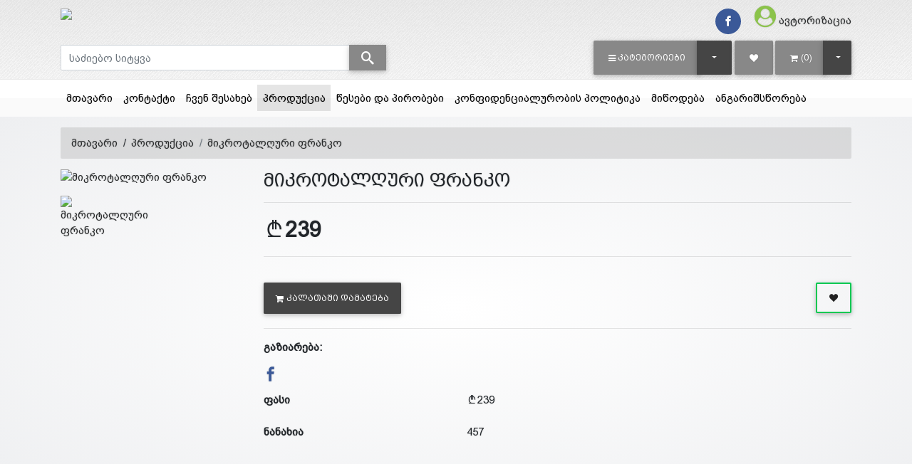

--- FILE ---
content_type: text/css
request_url: https://opashop.com.ge/templates/default/assets/css/main.css
body_size: 3393
content:
@font-face {
  font-family: "BPG Arial";
  src: url("../fonts/BPGArial2010.eot");
  src: url("../fonts/BPGArial2010.eot?#iefix") format("embedded-opentype"),
    url("../fonts/BPGArial2010.woff2") format("woff2"),
    url("../fonts/BPGArial2010.woff") format("woff");
  font-weight: normal;
  font-style: normal;
}

@font-face {
  font-family: "BPG Arial Caps";
  src: url("../fonts/BPGArialCaps2010Regular.eot");
  src: url("../fonts/BPGArialCaps2010Regular.eot?#iefix") format("embedded-opentype"),
    url("../fonts/BPGArialCaps2010Regular.woff2") format("woff2"),
    url("../fonts/BPGArialCaps2010Regular.woff") format("woff");
  font-weight: normal;
  font-style: normal;
}

/*
[class^="icon-"],
[class*=" icon-"] {
  
  font-family: "icomoon" !important;
  speak: none;
  font-style: normal;
  font-weight: normal;
  font-variant: normal;
  text-transform: none;
  vertical-align: middle;
  -webkit-font-smoothing: antialiased;
  -moz-osx-font-smoothing: grayscale;
  position: relative;
  margin-top: -1px;
  display: inline-block;
  line-height: 0.3;
}
*/
.main-menu {
  background: #039be5;
}

html {
  font-size: 15px;
  font-family: "BPG Arial";
}

html,
body {
  margin: 0;
  padding: 0;
  min-width: 300px;
}

/*
.fb_iframe_widget iframe {
	position: absolute !important;
}
.fb_iframe_widget iframe.fb_customer_chat_bounce_in_v2
{
	position: fixed !important;;
}
*/

.ellipsis {
  overflow: hidden;
}

.btn {
  font-family: "BPG Arial Caps";
}

body {
  font-family: inherit;
}

.header .logo {
  /* height: 15vw; */
  max-width: 100%;
  max-height: 96px;
  min-height: 32px;
  /* height: 25vw; */
  /* width: 100%; */
  /* width: 100%; */
}

.header-line {
  height: 4px;
}

.content {
  min-height: 200px;
  padding-bottom: 60px;
}

.header .urow a {
  text-decoration: none;
}

.header .search form {
  margin: 0;
}

.main-menu {
  position: relative;
  z-index: 100;
}

.main-menu .navbar {
  padding-left: 0 !important;
  padding-right: 0 !important;
  box-shadow: none;
}

.main-menu .navbar .navbar-toggler {
  padding: 0;
}

.search .form-group {
  margin-bottom: 0;
}

.search .form-control {
  position: relative;
}

.dropdown-cart .dropdown-item {
  font-size: 12px;
}

.slider {
  background: -moz-linear-gradient(top,
      rgba(243, 236, 229, 0) 0%,
      rgba(192, 181, 172, 0.7) 100%);
  /* FF3.6-15 */
  background: -webkit-linear-gradient(top,
      rgba(243, 236, 229, 0) 0%,
      rgba(192, 181, 172, 0.7) 100%);
  /* Chrome10-25,Safari5.1-6 */
  background: linear-gradient(to bottom,
      rgba(243, 236, 229, 0) 0%,
      rgba(192, 181, 172, 0.7) 100%);
  /* W3C, IE10+, FF16+, Chrome26+, Opera12+, Safari7+ */
  filter: progid:DXImageTransform.Microsoft.gradient(startColorstr='#00f3ece5', endColorstr='#c0b5ac', GradientType=0);
  /* IE6-9 */
}

.slider {
  margin-bottom: 20px;
}

.slide {
  background-position: center;
  background-size: cover;
  background-repeat: no-repeat;
  position: relative;
}

.slide .container {
  position: absolute;
  bottom: 0;
  left: 0;
  right: 0;
}

.slide .container.top {
  position: absolute;
  top: 0;
  left: 0;
  right: 0;
  padding-top: 2%;
}

.slide-shad {
  position: absolute;
  top: 0;
  left: 0;
  right: 0;
  bottom: 50%;
}

.slide-info {
  width: 50%;
}

.slide-info.left {
  float: left;
  opacity: 0;
  transform: translate3d(-2%, 0px, 0px);
  transition: all 1.5s;
}

.slide-info.right {
  float: right;
  opacity: 0;
  transform: translate3d(2%, 0px, 0px);
  transition: all 1.5s;
}

.slide-info.right.active {
  opacity: 1;
  transform: translate3d(0, 0, 0);
}

.slide-info.left.active {
  opacity: 1;
  transform: translate3d(0, 0, 0);
}

.slide-info i {
  color: white;
  font-size: 7vw;
}

.menu-ico-collapse {
  margin-left: 4px;
}

.slider.slider-horizontal {
  background: transparent !important;
  box-shadow: none !important;
  margin-top: 15px !important;
  margin-bottom: 20px !important;
}

.slider-handle {
  background: #00c851 !important;
}

.slider.slider-horizontal .slider-track {
  height: 5px !important;
  margin-top: -2px !important;
}

.list-group-submenu .list-group-item:first-child {
  border-top-right-radius: 0;
  border-top-left-radius: 0;
}

.list-group-submenu .list-group-item:last-child {
  margin-bottom: -1px;
  border-bottom-right-radius: 0;
  border-bottom-left-radius: 0;
}

.font-size-h1 {
  font-size: 16px;
}

.font-size-t1 {
  font-size: 14px;
}

.productitem {
  margin-bottom: 15px;
  margin-bottom: 15px;
  padding: 6px;
  border-radius: 4px;
}

.productitem-image {
  display: block;
  padding-bottom: 75%;
  margin-bottom: 5px;
  background-repeat: no-repeat;
  background-position: center center;
}

.collection-image {
  display: block;
  background-size: contain;
  background-position: center center;
  background-repeat: no-repeat;
  padding-top: 45%;
}

.productitem-price {
  font-size: 24px;
}

.input-popup {
  position: absolute;
  background: white;
  border-radius: 0;
  width: 100%;
  left: 0;
  right: 0;
  top: auto;
  top: 100%;
  margin-top: -1px;
  padding: 6px 12px;
  font-size: 14px;
  line-height: 1.428571429;
  background-image: none;
  -webkit-transition: border-color ease-in-out 0.15s,
    box-shadow ease-in-out 0.15s;
  transition: border-color ease-in-out 0.15s, box-shadow ease-in-out 0.15s;
  z-index: 200;
}

.search-result {
  display: none;
}

.input-popup-list {
  padding: 0;
  text-align: left;
  cursor: pointer;
}

.input-popup-list .mCSB_container {
  margin: 0;
}

.input-popup-list .ttable {
  margin: 0;
}

.input-popup-list .tcell {
  margin: 0;
  padding: 5px;
}

.input-popup-list .tcell:last-child {
  padding-right: 30px;
}

.input-popup-list .list-item {
  height: 64px;
  width: 100%;
  border-top: none;
  transition: all 0.3s;
  position: relative;
  padding: 10px 5px;
}

.input-popup-list .list-item>div:nth-child(2) {
  padding: 0 10px;
}

.input-popup-list .list-item img {
  border-radius: 4px;
}

.input-popup-list .list-item .ellipsis {
  height: 50px;
}

.input-popup-list .list-item:first-child {
  border-top: none;
}

.input-popup-list .list-item:last-child {
  border-bottom: none;
}

.input-popup-list .list-image {
  background-size: cover;
  background-repeat: no-repeat;
  width: 100px;
}

.input-popup-list .mCSB_scrollTools {
  z-index: 300;
}

.input-popup .list-item:hover {
  z-index: 250;
}

.footer {
  padding-bottom: 16px;
}

.footer .mrow {
  padding: 15px 0;
}

.footer .menu {}

.footer .menu li {}

.footer .menu li>a {
  text-decoration: none;
  transition: 0.3s;
}

.footer a:hover,
.footer a.active {
  color: white;
}

h1,
h2,
h3,
h4,
h5,
h6 {
  font-family: "BPG Arial Caps";
}

.modalpopup-wrapper {
  position: fixed;
  top: 0;
  bottom: 0;
  left: 0;
  right: 0;
  z-index: 5000;
}

.modalpopup-wrapper .modalpopup-overlay {
  display: flex;
  display: flex;
  align-items: center;
  align-items: center;
  justify-content: center;
  width: 100%;
  height: 100%;
}

.modalpopup-wrapper .modalpopup-window {
  width: 50%;
  padding: 15px 0;
  border-radius: 4px;
  position: relative;
}

.modalpopup-wrapper .modalpopup-header {
  padding: 5px 15px;
  margin-bottom: 10px;
  font-size: 18px;
}

.modalpopup-close {
  position: absolute;
  top: 15px;
  right: 15px;
}

a [class*="icon-"] {
  transition: all 0.3s;
}

.banner>img {
  margin: 0 auto;
}

.lSSlideOuter {
  border-bottom: 0;
}

.collection {
  padding: 15px;
  border-radius: 4px;
}

hr.style11 {
  height: 6px;
  border: 0;
}

hr.style12 {
  height: 6px;
  border: 0;
}

hr.style13 {
  height: 10px;
  border: 0;
}

hr.style14 {
  border: 0;
  height: 1px;
}

hr.style15 {
  text-align: center;
}

hr.style15:after {
  content: "\002665";
  display: inline-block;
  position: relative;
  top: -15px;
  padding: 0 10px;
  font-size: 18px;
}

hr.style16:after {
  content: "\002702";
  display: inline-block;
  position: relative;
  top: -12px;
  left: 40px;
  padding: 0 3px;
  font-size: 18px;
}

hr.style17 {
  text-align: center;
}

hr.style17:after {
  content: "�";
  display: inline-block;
  position: relative;
  top: -14px;
  padding: 0 10px;
  font-size: 18px;
  -webkit-transform: rotate(60deg);
  -moz-transform: rotate(60deg);
  transform: rotate(60deg);
}

hr.style18 {
  height: 30px;
  border-style: solid;
  border-width: 1px 0 0 0;
  border-radius: 20px;
}

hr.style18:before {
  display: block;
  content: "";
  height: 30px;
  margin-top: -31px;
  border-style: solid;
  border-width: 0 0 1px 0;
  border-radius: 20px;
}

.banner>img {
  display: none;
}

.t-buttons img {
  opacity: 0.4;
  transition: opacity 0.3s;
}

.t-buttons img:hover {
  opacity: 1;
}

.swiper-button-prev {
  left: 30px;
}

.swiper-button-next {
  right: 30px;
}

.collection_box {
  position: relative;
}

.collection_box_inner {
  position: absolute;
  width: 100%;
  top: 0;
  bottom: 0;
  overflow: hidden;
}

.collection_box_title {
  color: #fff;
  font-size: 2em;
  text-shadow: 0 0 2px rgba(0, 0, 0, 0.5);
  margin: 25px;
  position: relative;
}

input[type="checkbox"]:checked+label:before {
  border-right: 2px solid #00c851 !important;
  border-bottom: 2px solid #00c851 !important;
}

.tooltip.in {
  opacity: 0.9;
}

@keyframes anim-rotate {
  0% {
    transform: rotate3d(0, 0, 1, 0deg);
  }

  100% {
    transform: rotate3d(0, 0, 1, 359deg);
  }
}

.spinner {
  display: inline-block;
  line-height: 1;
  animation: anim-rotate 2s infinite linear;
}

.spinner--steps {
  animation: anim-rotate 1s infinite steps(8);
}

.spinner--steps2 {
  animation: anim-rotate 1s infinite steps(12);
}

.view3drotate_wrapper {
  position: relative;
  padding-bottom: 56.25%;
  overflow: hidden;
}

.view3drotate_wrapper iframe {
  position: absolute;
  top: 0;
  left: 0;
  width: 100%;
  height: 100%;
}

.pay_button_check {
  position: absolute;
  left: 12px;
  top: 7px;
  opacity: 0;
  transition: 0.3s;
}

label.active>.pay_button_check {
  opacity: 1;
}

.pay_button_check i {
  padding-right: 3px;
  padding-top: 0.9px;
}

@media (min-width: 1600px) {
  .banner .w-1410px {
    display: block;
    max-width: 1410px;
  }
}

@media (min-width: 1200px) and (max-width: 1599px) {
  .banner .w-1110px {
    display: block;
    max-width: 1110px;
  }
}

@media (min-width: 992px) and (max-width: 1199px) {
  .banner .w-930px {
    display: block;
    max-width: 930px;
  }
}

@media (min-width: 768px) and (max-width: 991px) {
  .banner .w-690px {
    display: block;
    max-width: 690px;
  }
}

@media (min-width: 576px) and (max-width: 767px) {
  .banner .w-510px {
    display: block;
    max-width: 510px;
  }
}

@media (min-width: 0px) and (max-width: 576px) {
  .banner .w-270px {
    display: block;
    max-width: 270px;
  }

  .header .logo {
    max-height: 64px;
  }
}

@media (min-width: 768px) {
  .font-size-h1 {
    font-size: 5vh;
  }

  .font-size-t1 {
    font-size: 3vh;
  }
}

@media (max-width: 992px) {
  .navbar-collapse li:first-child {
    padding-top: 15px !important;
  }

  .swiper-slide .title {
    display: none;
  }
}

@media (max-width: 767px) {
  .btn-giorgi {
    padding: 0.5rem 0.8rem;
  }
}

@media (min-width: 768px) and (max-width: 1199px) {
  .btn-giorgi {
    padding: 0.85rem 1.13rem;
  }
}

@media (min-width: 1199px) {
  .btn-giorgi {
    padding: 1rem 1.4rem;
  }
}

.juicer-feed h1.referral {
  display: none !important;
}

.swiper-button-prev,
.swiper-button-next {
  top: auto !important;
  margin-top: -20vw !important;
}

--- FILE ---
content_type: text/css
request_url: https://opashop.com.ge/templates/default/assets/css/white-skin.css
body_size: 2053
content:
body {
  text-shadow: 0 0 2px rgba(0, 0, 0, 0.2);
}
.header {
  background-color: #e7e7e7;
  background: url(../../assets/images/patterns/debut-light.png),
    linear-gradient(#eee, #fafafa);
  border-bottom: 1px solid #eaeaea;
}
.md-form .form-control:focus,
.md-form .form-control:active {
  background: linear-gradient(0deg, rgba(0, 0, 0, 0.05), transparent);
}
.header .urow {
  color: #15561e;
}
.main-menu {
  background: white;
  background: linear-gradient(
    to bottom,
    #fff 0%,
    #fff 50%,
    #fafafa 50%,
    #fafafa 100%
  );
}
.main-menu .navbar {
  background: none;
}
.content {
  background: #eeeff1;
  background: radial-gradient(#fff, #eeeff1);
}
.slider {
  background: -moz-linear-gradient(
    top,
    rgba(243, 236, 229, 0) 0%,
    rgba(192, 181, 172, 0.7) 100%
  ); /* FF3.6-15 */
  background: -webkit-linear-gradient(
    top,
    rgba(243, 236, 229, 0) 0%,
    rgba(192, 181, 172, 0.7) 100%
  ); /* Chrome10-25,Safari5.1-6 */
  background: linear-gradient(
    to bottom,
    rgba(243, 236, 229, 0) 0%,
    rgba(192, 181, 172, 0.7) 100%
  ); /* W3C, IE10+, FF16+, Chrome26+, Opera12+, Safari7+ */
  filter: progid:DXImageTransform.Microsoft.gradient( startColorstr='#00f3ece5', endColorstr='#c0b5ac',GradientType=0 ); /* IE6-9 */
}
.slider {
  box-shadow: 0 1px 1px rgba(34, 25, 25, 0.4);
}
.slide {
  text-shadow: 0 0 2px rgba(0, 0, 0, 0.3);
}

.slide-shad {
  background: -moz-linear-gradient(
    top,
    rgba(0, 0, 0, 0.5) 0%,
    rgba(0, 0, 0, 0) 100%
  ); /* FF3.6-15 */
  background: -webkit-linear-gradient(
    top,
    rgba(0, 0, 0, 0.5) 0%,
    rgba(0, 0, 0, 0) 100%
  ); /* Chrome10-25,Safari5.1-6 */
  background: linear-gradient(
    to bottom,
    rgba(0, 0, 0, 0.5) 0%,
    rgba(0, 0, 0, 0) 100%
  ); /* W3C, IE10+, FF16+, Chrome26+, Opera12+, Safari7+ */
  filter: progid:DXImageTransform.Microsoft.gradient( startColorstr='#4d000000', endColorstr='#00000000',GradientType=0 ); /* IE6-9 */
  filter: saturate(8);
}
.slide-info {
  text-shadow: -1px -1px 0px rgba(0, 0, 0, 0.1), 0px -1px 0px rgba(0, 0, 0, 0.1),
    1px -1px 0px rgba(0, 0, 0, 0.1), -1px 0px 0px rgba(0, 0, 0, 0.1),
    1px 0px 0px rgba(0, 0, 0, 0.1), -1px 1px 0px rgba(0, 0, 0, 0.1),
    0px 1px 0px rgba(0, 0, 0, 0.1), 1px 1px 0px rgba(0, 0, 0, 0.1);
}
.slide-info i {
  color: white;
  text-shadow: 0 0 5px rgba(0, 0, 0, 0.3);
}

.productitem {
  background: #fff;
  box-shadow: 1px 1px 4px -3px rgba(0, 0, 0, 1);
}

.input-popup {
  position: absolute;
  background: white;
  color: #8ba0af;
  background-color: #ffffff;
  background-image: none;
  border: 1px solid #c8c1bd;
  -webkit-box-shadow: inset 0 1px 1px rgba(0, 0, 0, 0.075);
  box-shadow: inset 0 1px 1px rgba(0, 0, 0, 0.075),
    0 25px 20px rgba(0, 0, 0, 0.1);
}
.input-popup-list .list-item {
  border-top: 1px dotted rgba(0, 0, 0, 0.1);
  border-bottom: 1px dotted rgba(0, 0, 0, 0.1);
}

.input-popup .list-item:hover {
  background: #eee;
}

.footer {
  color: rgba(255, 255, 255, 0.3);
}
.footer .mrow {
  color: rgba(23, 2, 2, 0.8);
}
.footer .menu li > a {
  color: rgba(23, 2, 2, 0.6);
}
.footer .menu li > a:hover,
.footer .menu li.active a {
  color: rgba(23, 2, 2, 1);
}
.footer a:hover,
.footer a.active {
  color: white;
}

.modalpopup-wrapper .modalpopup-overlay {
  background: rgba(0, 0, 0, 0.4);
}
.modalpopup-wrapper .modalpopup-window {
  background: #eee;
  box-shadow: 1px 1px 4px -3px rgba(0, 0, 0, 1);
}

a {
  color: #292b2c;
}
a:hover {
  color: #000;
}

.color-primary {
  color: #0275d8;
}
a:hover .color-primary,
a.active .color-primary {
  color: #0263b6;
}
.color-secondary {
  color: #fff;
}
a:hover .color-secondary,
a.active .color-secondary {
  color: #f7f7f7;
}
.color-success {
  color: #5cb85c;
}
a:hover .color-success,
a.active .color-success {
  color: #4c974c;
}
.color-danger {
  color: #d9534f;
}
a:hover .color-danger,
a.active .color-danger {
  color: #d33833;
}

.color-warning {
  color: #f0ad4e;
}
a:hover .color-warning,
a.active .color-warning {
  color: #ed9e2f;
}

.color-info {
  color: #5bc0de;
}
a:hover .color-info,
a.active .color-info {
  color: #3fb5d8;
}
.color-bright {
  color: #fff;
}
a:hover .color-bright,
a.active .color-bright {
  color: #d1d1d1;
}

.banner > img {
  margin: 0 auto;
}
.collection {
  background: linear-gradient(#eee, #ddd);
  border: 1px solid #ddd;
}
.collecton-item img {
  box-shadow: 1px 1px 4px -3px rgba(0, 0, 0, 1);
}
hr.style1 {
  border-top: 1px solid #8c8b8b;
}
hr.style2 {
  border-top: 3px double #8c8b8b;
}
hr.style3 {
  border-top: 1px dashed #8c8b8b;
}
hr.style4 {
  border-top: 1px dotted #8c8b8b;
}
hr.style5 {
  background-color: #fff;
  border-top: 2px dashed #8c8b8b;
}
hr.style6 {
  background-color: #fff;
  border-top: 2px dotted #8c8b8b;
}

hr.style7 {
  border-top: 1px solid #8c8b8b;
  border-bottom: 1px solid #fff;
}
hr.style8 {
  border-top: 1px solid #8c8b8b;
  border-bottom: 1px solid #fff;
}
hr.style8:after {
  content: "";
  display: block;
  margin-top: 2px;
  border-top: 1px solid #8c8b8b;
  border-bottom: 1px solid #fff;
}

hr.style9 {
  border-top: 1px dashed #8c8b8b;
  border-bottom: 1px dashed #fff;
}

hr.style10 {
  border-top: 1px dotted #8c8b8b;
  border-bottom: 1px dotted #fff;
}

hr.style11 {
  height: 6px;
  background: url({template_name}/assets/images/hr-11.png) repeat-x 0 0;
  border: 0;
}

hr.style12 {
  background: url({template_name}/assets/images/hr-12.png) repeat-x 0 0;
}

hr.style13 {
  box-shadow: 0 10px 10px -10px #8c8b8b inset;
}

hr.style14 {
  background-image: -webkit-linear-gradient(left, #f0f0f0, #8c8b8b, #f0f0f0);
  background-image: -moz-linear-gradient(left, #f0f0f0, #8c8b8b, #f0f0f0);
  background-image: -ms-linear-gradient(left, #f0f0f0, #8c8b8b, #f0f0f0);
  background-image: -o-linear-gradient(left, #f0f0f0, #8c8b8b, #f0f0f0);
}

hr.style15 {
  border-top: 4px double #8c8b8b;
}
hr.style15:after {
  background: #f0f0f0;
  color: #8c8b8b;
}

hr.style16 {
  border-top: 1px dashed #8c8b8b;
}
hr.style16:after {
  background: #f0f0f0;
  color: #8c8b8b;
}

hr.style17 {
  border-top: 1px solid #8c8b8b;
}
hr.style17:after {
  background: #f0f0f0;
  color: #8c8b8b;
}

hr.style18 {
  border-color: #8c8b8b;
}
hr.style18:before {
  border-color: #8c8b8b;
}

.spinner {
  color: #fff;
  text-shadow: 0 0 0.25em rgba(255, 255, 255, 0.3);
}

.white-opposite {
  background-color: #454545 !important;
}
.white-opposite.darken-1 {
  background-color: #3f3f3f !important;
}
.white-opposite.darken-2 {
  background-color: #393939 !important;
}
.white-opposite.darken-3 {
  background-color: #333333 !important;
}
.white-opposite.darken-4 {
  background-color: #2c2c2c !important;
}
.white-opposite.lighten-1 {
  background-color: #555555 !important;
}
.white-opposite.lighten-2 {
  background-color: #666666 !important;
}
.white-opposite.lighten-3 {
  background-color: #777777 !important;
}
.white-opposite.lighten-4 {
  background-color: #888888 !important;
}

.white-skin .btn-default {
  background-color: #454545 !important;
}
.white-skin .btn-default.dropdown-toggle {
  background-color: #454545 !important;
}
.white-skin .btn-default.dropdown-toggle:focus,
.white-skin .btn-default.dropdown-toggle:hover {
  background-color: #666666 !important;
}
.white-skin .btn-default:not([disabled]):not(.disabled).active,
.white-skin .btn-default:not([disabled]):not(.disabled):active,
.white-skin .show > .btn-default.dropdown-toggle {
  background-color: #393939 !important;
}

.white-skin .btn-secondary {
  background-color: #888888 !important;
}
.white-skin .btn-secondary.dropdown-toggle {
  background-color: #888888 !important;
}
.white-skin .btn-secondary.dropdown-toggle:focus,
.white-skin .btn-secondary.dropdown-toggle:hover {
  background-color: #aaaaaa !important;
}
.white-skin .btn-secondary:not([disabled]):not(.disabled).active,
.white-skin .btn-secondary:not([disabled]):not(.disabled):active,
.white-skin .show > .btn-secondary.dropdown-toggle {
  background-color: #666666 !important;
}

.white-skin input[type="email"]:focus:not([readonly]),
.white-skin input[type="text"]:focus:not([readonly]),
.white-skin input[type="password"]:focus:not([readonly]),
.white-skin textarea.md-textarea:focus:not([readonly]) {
  border-color: #888888;
  -webkit-box-shadow: 0 1px 0 0 #888888;
  box-shadow: 0 1px 0 0 #888888;
}
.white-skin .dropdown-content li:not(.disabled) span,
.white-skin .md-form .prefix.active,
.white-skin input[type="email"]:focus:not([readonly]) + label,
.white-skin input[type="text"]:focus:not([readonly]) + label,
.white-skin input[type="password"]:focus:not([readonly]) + label,
.white-skin textarea.md-textarea:focus:not([readonly]) + label {
  color: #888888;
}
